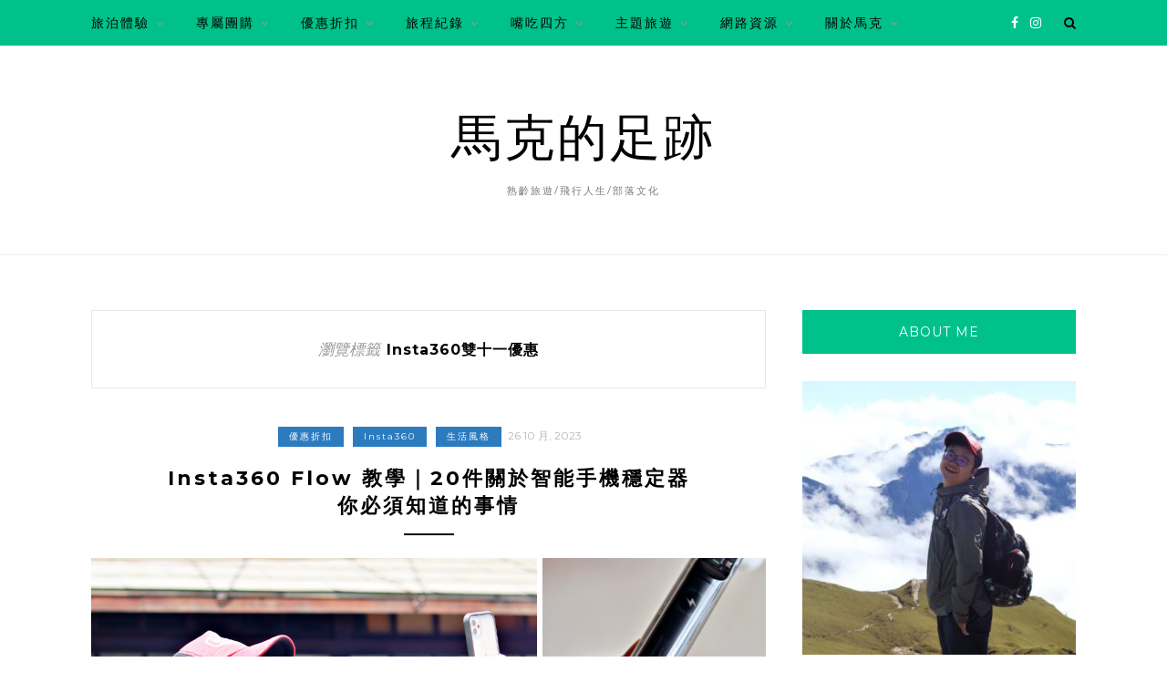

--- FILE ---
content_type: text/html; charset=utf-8
request_url: https://www.google.com/recaptcha/api2/aframe
body_size: 269
content:
<!DOCTYPE HTML><html><head><meta http-equiv="content-type" content="text/html; charset=UTF-8"></head><body><script nonce="zPMn9MM9HY4GV8KfSEnTww">/** Anti-fraud and anti-abuse applications only. See google.com/recaptcha */ try{var clients={'sodar':'https://pagead2.googlesyndication.com/pagead/sodar?'};window.addEventListener("message",function(a){try{if(a.source===window.parent){var b=JSON.parse(a.data);var c=clients[b['id']];if(c){var d=document.createElement('img');d.src=c+b['params']+'&rc='+(localStorage.getItem("rc::a")?sessionStorage.getItem("rc::b"):"");window.document.body.appendChild(d);sessionStorage.setItem("rc::e",parseInt(sessionStorage.getItem("rc::e")||0)+1);localStorage.setItem("rc::h",'1766161076032');}}}catch(b){}});window.parent.postMessage("_grecaptcha_ready", "*");}catch(b){}</script></body></html>

--- FILE ---
content_type: text/css
request_url: https://marksfootprint.tw/wp-content/themes/zblack-child/assets/achang-theme-child.css?ver=1.4.1.2
body_size: 4
content:
@charset "UTF-8";

body,h1,h2,h3,h4,h5,h6, #nav-wrapper .menu li a, .feat-more, .cat, .post-share .post-share-comments,.about-title,
 #footer-social a,.post-header h2 a, .post-header h1,.feat-overlay h2,
 .more-link,input[type=submit] ,.post-share-box.share-author a,.post-share-box.share-author a,input, textarea,
 .post-comments span.reply a, .widget .tagcloud a,.pagination a , .post-tags a, .slicknav_nav a,.post-share-box.share-comments a span,
  {
     font-family: "Microsoft JhengHei", "微軟正黑體", "Heiti TC", '黑體', "Times New Roman", Times, serif;
}

.entry-featured-media a img { object-fit: cover; }
.widget_top-posts .widgets-list-layout li a { display: block; }
.widget_top-posts .widgets-list-layout li a img { width: 30%; border: 0; max-width: 100%; padding: 6px 0; }
.widget_top-posts .widgets-list-layout-links { width: 65%; height: 72px; overflow: hidden; }


.zblack-logo-top,h1.zblack-logo-top,#nav-wrapper .menu li a,#nav-wrapper ul.menu ul a,h2.zblack-logo-top,.post-tags a,.author-content h5 a,
.grid-item .post-header h2 a,.post-header h2 a, .post-header h1,.post-header .cat a,.feat-overlay h2,.feat-overlay .cat a,
.post-share-box.share-author a,.archive-box h1,.widget-title
 {
    text-transform: none;
}
p,.post-header,.post-related a{
    word-break: break-all;
}

table, iframe {
    max-width: 100%;
}
table{
    display: table;
    word-break: break-all;
}

div#main {
    overflow: hidden;
}
th,td {
    word-break: break-all;
}

.widget p,.widget-title,#nav-wrapper .menu li a,#nav-wrapper ul.menu ul a,.slicknav_nav a {
    font-size: 14px;
}

.side-item-text {
    line-height: 22px;
}
 
h2.zblack-logo-top {
    font-size: 55px;
    letter-spacing: 3px;
}
h2.zblack-logo-top a {
    color: #000;
}

.post-header h2 a, .post-header h1,.grid-item .post-header h2 a {
    font-weight: 900;
}

.sp-grid li {
    float: left;
}

.pagination {
    clear: left;
}

.post-header .cat a {
    line-height: 18px;
}

@media screen and (max-width: 480px){
    .container { width: 90%; max-width: 100%; }
}

--- FILE ---
content_type: text/css
request_url: https://marksfootprint.tw/wp-content/themes/zblack-child/assets/achangShare.css?ver=1.4.1.2
body_size: -565
content:
button.AchangShareButton {
    border: 1px dashed #909090;
    padding: 5px 15px;
}
button.AchangShareButton i.fa.fa.fa-share-square-o{
    margin-left: 2px;
}

--- FILE ---
content_type: application/javascript
request_url: https://marksfootprint.tw/wp-content/plugins/wp-table-builder/inc/frontend/js/wp-table-builder-frontend.js?ver=2.0.7
body_size: 15149
content:
function _typeof(e){return(_typeof="function"==typeof Symbol&&"symbol"==typeof Symbol.iterator?function(e){return typeof e}:function(e){return e&&"function"==typeof Symbol&&e.constructor===Symbol&&e!==Symbol.prototype?"symbol":typeof e})(e)}function _wrapRegExp(){_wrapRegExp=function(e,t){return new o(e,void 0,t)};var n=RegExp.prototype,l=new WeakMap;function o(e,t,r){t=RegExp(e,t);return l.set(t,r||l.get(e)),_setPrototypeOf(t,o.prototype)}function a(n,e){var a=l.get(e);return Object.keys(a).reduce(function(e,t){var r=a[t];if("number"==typeof r)e[t]=n[r];else{for(var o=0;void 0===n[r[o]]&&o+1<r.length;)o++;e[t]=n[r[o]]}return e},Object.create(null))}return _inherits(o,RegExp),o.prototype.exec=function(e){var t,e=n.exec.call(this,e);return e&&(e.groups=a(e,this),t=e.indices)&&(t.groups=a(t,this)),e},o.prototype[Symbol.replace]=function(e,t){var r,o;return"string"==typeof t?(r=l.get(this),n[Symbol.replace].call(this,e,t.replace(/\$<([^>]+)>/g,function(e,t){t=r[t];return"$"+(Array.isArray(t)?t.join("$"):t)}))):"function"==typeof t?(o=this,n[Symbol.replace].call(this,e,function(){var e=arguments;return"object"!=_typeof(e[e.length-1])&&(e=[].slice.call(e)).push(a(e,o)),t.apply(this,e)})):n[Symbol.replace].call(this,e,t)},_wrapRegExp.apply(this,arguments)}function _inherits(e,t){if("function"!=typeof t&&null!==t)throw new TypeError("Super expression must either be null or a function");e.prototype=Object.create(t&&t.prototype,{constructor:{value:e,writable:!0,configurable:!0}}),Object.defineProperty(e,"prototype",{writable:!1}),t&&_setPrototypeOf(e,t)}function _setPrototypeOf(e,t){return(_setPrototypeOf=Object.setPrototypeOf?Object.setPrototypeOf.bind():function(e,t){return e.__proto__=t,e})(e,t)}function _slicedToArray(e,t){return _arrayWithHoles(e)||_iterableToArrayLimit(e,t)||_unsupportedIterableToArray(e,t)||_nonIterableRest()}function _nonIterableRest(){throw new TypeError("Invalid attempt to destructure non-iterable instance.\nIn order to be iterable, non-array objects must have a [Symbol.iterator]() method.")}function _unsupportedIterableToArray(e,t){var r;if(e)return"string"==typeof e?_arrayLikeToArray(e,t):"Map"===(r="Object"===(r={}.toString.call(e).slice(8,-1))&&e.constructor?e.constructor.name:r)||"Set"===r?Array.from(e):"Arguments"===r||/^(?:Ui|I)nt(?:8|16|32)(?:Clamped)?Array$/.test(r)?_arrayLikeToArray(e,t):void 0}function _arrayLikeToArray(e,t){(null==t||t>e.length)&&(t=e.length);for(var r=0,o=Array(t);r<t;r++)o[r]=e[r];return o}function _iterableToArrayLimit(e,t){var r=null==e?null:"undefined"!=typeof Symbol&&e[Symbol.iterator]||e["@@iterator"];if(null!=r){var o,n,a,l,i=[],s=!0,c=!1;try{if(a=(r=r.call(e)).next,0===t){if(Object(r)!==r)return;s=!1}else for(;!(s=(o=a.call(r)).done)&&(i.push(o.value),i.length!==t);s=!0);}catch(e){c=!0,n=e}finally{try{if(!s&&null!=r.return&&(l=r.return(),Object(l)!==l))return}finally{if(c)throw n}}return i}}function _arrayWithHoles(e){if(Array.isArray(e))return e}function _defineProperty(e,t,r){return(t=_toPropertyKey(t))in e?Object.defineProperty(e,t,{value:r,enumerable:!0,configurable:!0,writable:!0}):e[t]=r,e}function _toPropertyKey(e){e=_toPrimitive(e,"string");return"symbol"==_typeof(e)?e:e+""}function _toPrimitive(e,t){if("object"!=_typeof(e)||!e)return e;var r=e[Symbol.toPrimitive];if(void 0===r)return("string"===t?String:Number)(e);r=r.call(e,t||"default");if("object"!=_typeof(r))return r;throw new TypeError("@@toPrimitive must return a primitive value.")}function _typeof(e){return(_typeof="function"==typeof Symbol&&"symbol"==typeof Symbol.iterator?function(e){return typeof e}:function(e){return e&&"function"==typeof Symbol&&e.constructor===Symbol&&e!==Symbol.prototype?"symbol":typeof e})(e)}function _typeof(e){return(_typeof="function"==typeof Symbol&&"symbol"==typeof Symbol.iterator?function(e){return typeof e}:function(e){return e&&"function"==typeof Symbol&&e.constructor===Symbol&&e!==Symbol.prototype?"symbol":typeof e})(e)}function _toConsumableArray(e){return _arrayWithoutHoles(e)||_iterableToArray(e)||_unsupportedIterableToArray(e)||_nonIterableSpread()}function _nonIterableSpread(){throw new TypeError("Invalid attempt to spread non-iterable instance.\nIn order to be iterable, non-array objects must have a [Symbol.iterator]() method.")}function _unsupportedIterableToArray(e,t){var r;if(e)return"string"==typeof e?_arrayLikeToArray(e,t):"Map"===(r="Object"===(r={}.toString.call(e).slice(8,-1))&&e.constructor?e.constructor.name:r)||"Set"===r?Array.from(e):"Arguments"===r||/^(?:Ui|I)nt(?:8|16|32)(?:Clamped)?Array$/.test(r)?_arrayLikeToArray(e,t):void 0}function _iterableToArray(e){if("undefined"!=typeof Symbol&&null!=e[Symbol.iterator]||null!=e["@@iterator"])return Array.from(e)}function _arrayWithoutHoles(e){if(Array.isArray(e))return _arrayLikeToArray(e)}function _arrayLikeToArray(e,t){(null==t||t>e.length)&&(t=e.length);for(var r=0,o=Array(t);r<t;r++)o[r]=e[r];return o}document.addEventListener("DOMContentLoaded",function(){var e;e=function(){function r(e){var t=this,r=(this.parentContainer=null,this.matrixContainer=null,this.mainTable=null,this.id=null,function(e){var e=e.getAttribute("id");return e?(e=(null==(e=e.match(_wrapRegExp(/^wptb\x2Dtable\x2Did\x2D(\d+)$/,{id:1})))?void 0:e.groups).id,parseInt(e,10)):null});if(!e.classList.contains("wptb-table-container"))throw new Error("invalid table top level container");e=(t.parentContainer=e).querySelector(".wptb-table-container-matrix");if(!e)throw new Error("invalid matrix container");if(t.matrixContainer=e,!(e=t.matrixContainer.querySelector("table.wptb-preview-table")))throw new Error("invalid table element");t.mainTable=e,t.mainTable&&(t.id=r(t.matrixContainer))}var e=new function(){var t=[];this.getTableObjects=function(){return t},this.init=function(){Array.from(document.querySelectorAll(".wptb-table-container")).map(function(e){t.push(new r(e))})}};return e.init(),e},(self||global)["WptbFrontendBase"]=e()}),function(e,t,r){"undefined"!=typeof module&&"object"===("undefined"==typeof exports?"undefined":_typeof(exports))?module.exports=r():t[e]=r()}("WPTB_ExtraStyles",self||global,function(){return new function(){function o(e){var t,r,o,n,a=e.dataset.wptbExtraStyles;a&&(a=atob(a),t=e.getAttribute("class").match(/wptb-element-main-table_setting-(?:startedid-)?(\d+)/),n="wptb-extra-styles-"+(t=_slicedToArray(t,2)[1]),(o=null==(r=l.baseDocument.querySelector("head"))?void 0:r.querySelector("#".concat(n)))||((o=document.createElement("style")).type="text/css",o.id=n,e.dataset.disableThemeStyles&&l.currentMode===l.modes.frontEnd||l.currentMode===l.modes.block?(e.insertAdjacentElement("beforebegin",o),l.currentMode===l.modes.frontEnd&&l.generalStyles&&s(l.generalStyles,e)):r.appendChild(o)),n=".wptb-element-main-table_setting-".concat(t),e=i(n,a),o.innerHTML="",o.appendChild(document.createTextNode(e)))}var l=this,n=(this.modes={builder:"builder",frontEnd:"frontEnd",block:"block"},this.baseDocument=document,this.currentMode=this.modes.builder,this.generalStyles="",_defineProperty(_defineProperty(_defineProperty({},this.modes.builder,".wptb-table-setup .wptb-preview-table"),this.modes.block,".wptb-block-table-setup .wptb-preview-table"),this.modes.frontEnd,".wptb-table-container .wptb-preview-table")),t=function(e){return e.replaceAll(/(\r?\n)|(\/\*.+?\*\/)|(\s*!important)/g,"").replaceAll(";"," !important;")},i=function(r,e){var e=t(e).split("}"),o=[];return e.map(function(e){var t=new RegExp(/(.+?)\{/g).exec(e);t&&(r===t[1].trim()?o.push(e):o.push(e.replace(t[1],"".concat(r," ").concat(t[1]))))}),"".concat(o.join("}"),"}")},s=function(e){var t=1<arguments.length&&void 0!==arguments[1]?arguments[1]:null,r=document.createElement("style"),t=(r.type="text/css",r.id="wptb-general-styles",t?t.insertAdjacentElement("beforebegin",r):(l.currentMode===l.modes.block?l.baseDocument:l.baseDocument.querySelector("head")).appendChild(r),i(e.parentPrefix,e.styles));r.appendChild(document.createTextNode(t))};this.applyStyles=function(){var e=0<arguments.length&&void 0!==arguments[0]?arguments[0]:l.modes.frontEnd,t=1<arguments.length&&void 0!==arguments[1]?arguments[1]:null,r=2<arguments.length&&void 0!==arguments[2]?arguments[2]:document,r=(l.baseDocument=r,l.currentMode=e,l.generalStyles=t,Array.from(l.baseDocument.querySelectorAll(n[e])));r&&r.map(o),e!==l.modes.frontEnd&&e!==l.modes.block||!t||s(t)}}}),function(e,t,r){"undefined"!=typeof module&&"object"===("undefined"==typeof exports?"undefined":_typeof(exports))?module.exports=r():t[e]=r()}("WPTB_Logger",self||global,function(){var t={normal:"#48BB78"};return{prepareMessage:function(e){return"%c WP Table Builder %c {message} ".replace("{message}",e)},prepareMessageStyle:function(){var e=0<arguments.length&&void 0!==arguments[0]?arguments[0]:"normal",e=t[e]?e:"normal";return"background-color: {bgColor} ; padding: 3px; color: #FFF; border-radius: 0 5px 5px 0;".replace("{bgColor}",t[e])},log:function(e){console.log(this.prepareMessage(e),"border-radius:5px 0 0 5px; background-color: #3299D1; padding: 3px; color: #FFF; font-weight: bold;",this.prepareMessageStyle("normal"))}}});var WPTB_CutGlueTable={cutTableHorizontally:function(e,t){if(t&&t.rows[e])for(var r=0;r<e;r++)for(var o=t.rows[r].children,n=0;n<o.length;n++)if(1<o[n].rowSpan&&o[n].rowSpan>e-r){for(var a=o[n].rowSpan-e+r,l=(o[n].rowSpan=e-r,o[n].dataset.sameCellBeforeDivision||(o[n].dataset.sameCellBeforeDivision="r"+r+"c"+n),void 0),l=t.hasOwnProperty("wptbCell")?(l=new t.wptbCell(t.mark)).getDOMElement():document.createElement("td"),i=o[n].getAttribute("style"),i=(l.setAttribute("style",i),l.colSpan=o[n].colSpan,l.rowSpan=a,l.dataset.sameCellBeforeDivision=o[n].dataset.sameCellBeforeDivision,o[n].dataset.xIndex),s=parseInt(i)+parseInt(o[n].colSpan),c=void 0;!c&&s<t.maxCols;)c=t.rows[e].querySelector('[data-x-index="'+s+'"]'),s++;t.rows[e].insertBefore(l,c),WPTB_RecalculateIndexes(t)}},glueTableHorizontally:function(e){if(e){for(var t=_toConsumableArray(e.getElementsByTagName("td")),r=0;r<t.length;r++)if(t[r].hasAttribute("data-same-cell-before-division"))for(var o=t[r].dataset.sameCellBeforeDivision,n=e.querySelectorAll('[data-same-cell-before-division="'+o+'"]'),a=0;a<n.length;a++)if(n[a]&&n[a+1]&&n[a].parentNode&&n[a+1].parentNode&&!n[a].parentNode.classList.contains("wptb-row-moving")&&!n[a+1].parentNode.classList.contains("wptb-row-moving")&&n[a+1].dataset.yIndex==parseInt(n[a].dataset.yIndex)+parseInt(n[a].rowSpan)){n[a].rowSpan+=n[a+1].rowSpan;for(var l=_toConsumableArray(n[a+1].children),i=0;i<l.length;i++)n[a].appendChild(l[i]);n[a+1].parentNode.removeChild(n[a+1])}WPTB_RecalculateIndexes(e)}},cutTableVertically:function(e,t){for(var r=0;r<t.rows.length;r++){if(e<t.maxCols&&0!=e&&!t.rows[r].querySelector('[data-x-index="'+e+'"]'))for(var o,n,a=t.rows[r].children,l=void 0,i=a.length,s=void 0,c=0;c<i;c++)if(1<a[c].colSpan&&parseInt(a[c].dataset.xIndex)<e&&parseInt(a[c].dataset.xIndex)+parseInt(a[c].colSpan)>e){l=t.hasOwnProperty("wptbCell")?(l=new t.wptbCell(t.mark)).getDOMElement():document.createElement("td"),o=a[c].rowSpan,n=a[c].colSpan,a[c].colSpan=e-a[c].dataset.xIndex,n=n-a[c].colSpan,a[c].dataset.sameCellBeforeDivision||(a[c].dataset.sameCellBeforeDivision="r"+r+"c"+c);var d=a[c].getAttribute("style"),d=(l.setAttribute("style",d),t.querySelector('[data-x-index="'+e+'"]')),d=(d&&(l.style.width=d.style.width),t.querySelector('[data-y-index="'+r+'"]'));d&&(l.style.height=d.style.height),s=a[c+1]||null,t.rows[r].insertBefore(l,s),l.colSpan=n,l.rowSpan=o,l.dataset.sameCellBeforeDivision=a[c].dataset.sameCellBeforeDivision,r+=o-1;break}WPTB_RecalculateIndexes(t)}},glueTableVertically:function(e){if(e){for(var t=_toConsumableArray(e.getElementsByTagName("td")),r=0;r<t.length;r++)if(t[r].hasAttribute("data-same-cell-before-division"))for(var o=t[r].dataset.sameCellBeforeDivision,n=_toConsumableArray(e.querySelectorAll('[data-same-cell-before-division="'+o+'"]')),a=null,l=0;l<n.length;l++)if(n[l]&&n[l+1]&&!n[l].classList.contains("wptb-column-moving")&&!n[l+1].classList.contains("wptb-column-moving")&&n[l+1].dataset.xIndex==parseInt(n[l].dataset.xIndex)+parseInt(n[l].colSpan)){n[a=null==a?l:a].colSpan+=n[l+1].colSpan;for(var i=_toConsumableArray(n[l+1].children),s=0;s<i.length;s++)n[a].appendChild(i[s]);n[l+1].parentNode.removeChild(n[l+1])}WPTB_RecalculateIndexes(e)}}},WPTB_GetDirectionAfterReconstruction=function(o,n,a,r,l){var i=0,s=o.maxCols,e={},c=[];return l&&l.getDirective(o)?e.switch=function(e){var t=l.getDirective(o),r="desktop";return e&&e.detail&&(r=e.detail.sizeRangeId),c=[n,1],"desktop"!==r?t.hasOwnProperty("modeOptions")&&(e=t.responsiveMode,(t=t.modeOptions[e]).hasOwnProperty("topRowAsHeader")&&t.topRowAsHeader.hasOwnProperty(r)&&t.topRowAsHeader[r]?t.hasOwnProperty("cellStackDirection")&&t.cellStackDirection.hasOwnProperty(r)&&("row"===t.cellStackDirection[r]?(c=[a,2],i=s-1):"column"===t.cellStackDirection[r]&&t.hasOwnProperty("cellsPerRow")&&(i=t.cellsPerRow[r])):i=0):i=0,{type:c,itemsPerHeader:i}}:e.switch=function(e){var t;return c=[n,1],o.classList.contains("wptb-mobile-view-active")?(o.classList.contains("wptb-table-preview-head")&&(c=[a,2])===r&&(i=s-1),t=o.parentNode.parentNode.querySelector(".wptb-preview-table-mobile"),{type:c,itemsPerHeader:i,newTable:t}):{type:c,itemsPerHeader:i}},e};function _toConsumableArray(e){return _arrayWithoutHoles(e)||_iterableToArray(e)||_unsupportedIterableToArray(e)||_nonIterableSpread()}function _nonIterableSpread(){throw new TypeError("Invalid attempt to spread non-iterable instance.\nIn order to be iterable, non-array objects must have a [Symbol.iterator]() method.")}function _unsupportedIterableToArray(e,t){var r;if(e)return"string"==typeof e?_arrayLikeToArray(e,t):"Map"===(r="Object"===(r={}.toString.call(e).slice(8,-1))&&e.constructor?e.constructor.name:r)||"Set"===r?Array.from(e):"Arguments"===r||/^(?:Ui|I)nt(?:8|16|32)(?:Clamped)?Array$/.test(r)?_arrayLikeToArray(e,t):void 0}function _iterableToArray(e){if("undefined"!=typeof Symbol&&null!=e[Symbol.iterator]||null!=e["@@iterator"])return Array.from(e)}function _arrayWithoutHoles(e){if(Array.isArray(e))return _arrayLikeToArray(e)}function _arrayLikeToArray(e,t){(null==t||t>e.length)&&(t=e.length);for(var r=0,o=Array(t);r<t;r++)o[r]=e[r];return o}function _typeof(e){return(_typeof="function"==typeof Symbol&&"symbol"==typeof Symbol.iterator?function(e){return typeof e}:function(e){return e&&"function"==typeof Symbol&&e.constructor===Symbol&&e!==Symbol.prototype?"symbol":typeof e})(e)}!function(e,t,r){"object"===("undefined"==typeof exports?"undefined":_typeof(exports))&&"undefined"!=typeof module?module.exports=r():t[e]=r()}("WPTB_SortableTable",self||global,function(){return function(){var U=this.table=(0<arguments.length&&void 0!==arguments[0]?arguments[0]:{}).table,a=(WPTB_RecalculateIndexes(U),this);function t(e,t,r){var o,n,a;"TD"===e.target.tagName&&(o=null==e.offsetX?e.layerX:e.offsetX,n=null==e.offsetY?e.layerY:e.offsetY,a=!1,a="vertical"===t&&e.target.clientWidth-o<=35||"horizontal"===t&&o<=35||a)&&(e.target.clientHeight-35)/2<n&&(e.target.clientHeight+35)/2>n?r.classList.add("sortable-hover"):r.classList.remove("sortable-hover")}function c(e){t(e,"vertical",this)}function d(e){t(e,"horizontal",this)}function u(){this.classList.remove("sortable-hover")}function r(e,t){if(e.target&&"TD"===e.target.tagName&&!U.parentNode.classList.contains("wptb-preview-table-manage-cells")){var r=e.currentTarget,o=!1;if("vertical"===t&&e.target.dataset.hasOwnProperty("sortedVertical")){var n=[],a=[];if(this.itemsPerHeader&&this.itemsPerHeader<r.rows.length){WPTB_RecalculateIndexes(r);for(var l=_toConsumableArray(r.rows),i=r.querySelector("tbody")?r.querySelector("tbody"):r,s=0;s<l.length;s++)s<e.target.dataset.yIndex?(n.push(l[s]),i.removeChild(l[s])):s>parseInt(e.target.dataset.yIndex,10)+this.itemsPerHeader&&(a.push(l[s]),i.removeChild(l[s]));WPTB_RecalculateIndexes(r)}var c,d,u=r.querySelectorAll('[data-x-index="'.concat(e.target.dataset.xIndex,'"]'));(u=_toConsumableArray(u)).map(function(e){c=(c=parseInt(e.rowSpan,10))||1,d=e.dataset.yIndex,WPTB_CutGlueTable.cutTableHorizontally(d,r),d+=c,WPTB_CutGlueTable.cutTableHorizontally(d,r)});for(var M,p=[],W=0,z=[],b=0;b<u.length;b++){var f=Q(e,r,u,b,W,"vertical");if(f&&f.hasOwnProperty("i"))u=f.tds,b=f.i;else{for(var y=(u=f?f.tds:u)[b],m=(m=parseInt(y.rowSpan,10))||1,W=parseInt(y.dataset.yIndex,10)+m,f=Z(y),h=[],g=0;g<m;g++)h.push(r.rows[parseInt(y.dataset.yIndex,10)+g]),z.push(parseInt(y.dataset.yIndex,10)+g);0<y.dataset.yIndex?p.push({rowsTd:h,value:f}):M=h}}var D=X(e,"sortedVertical");if(!D)return;if(p.length&&p.sort(function(e,t){return J(D,e,t)}),p.unshift({rowsTd:M}),p.length<r.rows.length)for(var N,w=0;w<r.rows.length;w++)-1<z.indexOf(w)||((N=[]).push(r.rows[w]),p.push({rowsTd:N}));var v,H,q,S=r.querySelector("tbody");S.innerHTML="",p.map(function(e){e.rowsTd.map(function(e){S.appendChild(e)})}),n.length&&(v=r.querySelector("tbody")?r.querySelector("tbody"):r)&&(H=v.querySelector("tr"),n.map(function(e){v.insertBefore(e,H)})),a.length&&(q=r.querySelector("tbody")?r.querySelector("tbody"):r,S)&&a.map(function(e){q.appendChild(e)}),WPTB_RecalculateIndexes(r),WPTB_CutGlueTable.glueTableHorizontally(r),o=!0}else if("horizontal"===t&&"0"===e.target.dataset.xIndex){var C,T,A=r.querySelectorAll('[data-y-index="'.concat(e.target.dataset.yIndex,'"]'));(A=_toConsumableArray(A)).map(function(e){C=(C=parseInt(e.colSpan,10))||1,T=e.dataset.xIndex,WPTB_CutGlueTable.cutTableVertically(T,r),T+=C,WPTB_CutGlueTable.cutTableVertically(T,r)});for(var F,x=[],V=0,_=0;_<A.length;_++){var E=Q(e,r,A,_,V,"horizontal");if(E&&E.hasOwnProperty("i"))A=E.tds,_=E.i;else{for(var k=(A=E?E.tds:A)[_],R=(R=parseInt(k.colSpan,10))||1,V=parseInt(k.dataset.xIndex,10)+R,E=Z(k),P=[],O=0;O<R;O++){var K=_toConsumableArray(r.querySelectorAll('[data-x-index="'.concat(parseInt(k.dataset.xIndex,10)+O,'"]')));P.push(K)}0<k.dataset.xIndex?x.push({columnsTd:P,value:E}):F=P}}var $=X(e,"sortedHorizontal");if(!$)return;if(x.length&&x.sort(function(e,t){return J($,e,t)}),x.unshift({columnsTd:F}),x.length<r.maxCols)for(var G=r.maxCols-x.length,I=0;I<G;I++){var Y=_toConsumableArray(r.querySelectorAll('[data-x-index="'.concat(parseInt(r.maxCols,10)-parseInt(G,10)+I,'"]')));x.push({columnsTd:[Y]})}for(var j=0;j<r.rows.length;j++)r.rows[j].innerHTML="";x.map(function(e){e.columnsTd.map(function(e){e.map(function(e){r.rows[e.dataset.yIndex].appendChild(e)})})}),WPTB_RecalculateIndexes(r),WPTB_CutGlueTable.glueTableVertically(r),o=!0}if(o){for(var L=_toConsumableArray(r.getElementsByTagName("td")),B=0;B<L.length;B++)L[B].hasAttribute("data-same-cell-before-division")&&L[B].removeAttribute("data-same-cell-before-division");r.hasOwnProperty("tableSM")&&(new(r.tableSM())).tableStateSet(),this.reassignElementsStyles("td"),this.reassignElementsStyles("tr")}}}function X(e,t){return!(!e.currentTarget||!e.currentTarget.classList.contains("wptb-preview-table")&&!e.currentTarget.classList.contains("wptb-preview-table-mobile"))&&(e.target.dataset[t]&&"ask"!==e.target.dataset[t]?e.target.dataset[t]="ask":e.target.dataset[t]="desk",e.target.dataset[t])}function J(e,t,r){var o=0<arguments.length&&void 0!==e?e:"ask",n=(1<arguments.length?t:void 0).value,a=(2<arguments.length?r:void 0).value;return parseInt(n)&&parseInt(a)&&(n=parseInt(n),a=parseInt(a)),"ask"===o?n<a?-1:n===a?0:1:n<a?1:n===a?0:-1}function Z(e){for(var t=e.querySelectorAll(".wptb-text-container"),t=_toConsumableArray(t),r="",o=0;o<t.length;o++)r+=t[o].innerText,o!==t.length-1&&(r+=" ");return r}function Q(e,t,r,o,n,a){var l,i,s,c,d,u,p,b=r[o],f=!1;if("vertical"===a?(i="colSpan",s="data-y-index",c="yIndex",d="xIndex",u="rowSpan",p=t.rows.length):"horizontal"===a&&(i="rowSpan",s="data-x-index",c="xIndex",d="yIndex",u="colSpan",p=t.maxCols),0<b.dataset[c]-n)for(var y=t.querySelectorAll("[".concat(s,'="').concat(n,'"]')),m=0;m<y.length;m++)if(l=(l=y[m][i])||1,y[m].dataset[d]<e.target.dataset[d]&&parseInt(y[m].dataset[d],10)+parseInt(l,10)>e.target.dataset[d]){r.splice(o,0,y[m]),f=!0,o--;break}if(f)return{tds:r,i:o};a=(a=parseInt(b[u],10))||1;if(o==r.length-1&&parseInt(b.dataset[c],10)+a<p){y=t.querySelectorAll("[".concat(s,'="').concat(parseInt(b.dataset[c],10)+a,'"]'));for(var h=0;h<y.length;h++)if(l=(l=y[h][i])||1,y[h].dataset[d]<e.target.dataset[d]&&parseInt(y[h].dataset[d],10)+parseInt(l,10)>e.target.dataset[d]){r.push(y[h]),f=!0;break}}return!!f&&{tds:r}}return this.itemsPerHeader=0,this.tableMaxCols=U.maxCols,this.cellsStylesScheme={},this.rowsStylesScheme={},this.sortModeSwitcher=function(e,t){t&&(this.sortModeSwitcher("horizontal",!1),this.sortModeSwitcher("vertical",!1)),"vertical"===e?(this.table.removeEventListener("click",this.sortableTableVerticalStart,!1),t?(this.sortingCellMouseMoveSwitcher("vertical",!0),this.table.addEventListener("click",this.sortableTableVerticalStart,!1),this.table.dataset.wptbSortableTableVertical="1",this.createTableElementsStylesScheme("td"),this.createTableElementsStylesScheme("tr")):(this.sortingCellMouseMoveSwitcher("vertical",!1),delete this.table.dataset.wptbSortableTableVertical)):"horizontal"===e&&(this.table.removeEventListener("click",this.sortableTableHorizontalStart,!1),t?(this.sortingCellMouseMoveSwitcher("horizontal",!0),this.table.addEventListener("click",this.sortableTableHorizontalStart,!1),this.table.dataset.wptbSortableTableHorizontal="1",this.createTableElementsStylesScheme("td"),this.createTableElementsStylesScheme("tr")):(this.sortingCellMouseMoveSwitcher("horizontal",!1),delete this.table.dataset.wptbSortableTableHorizontal))},this.tableObjectChange=function(){var e=!(0<arguments.length&&void 0!==arguments[0])||arguments[0];return this.table.classList.contains("wptb-mobile-view-active")&&e?this.table=U.parentNode.parentNode.querySelector(".wptb-preview-table-mobile"):this.table.classList.contains("wptb-preview-table-mobile")&&!e&&(this.table=U.parentNode.querySelector(".wptb-preview-table")),this.table},this.createTableElementsStylesScheme=function(e){this.tableObjectChange();var t=this.table.querySelectorAll(e);if(t.length)for(var r=0;r<t.length;r++){var o=t[r],n=window.getComputedStyle(o,null).getPropertyValue("background-color"),a="";"td"===e?(a=o.dataset.xIndex+"-"+o.dataset.yIndex,this.cellsStylesScheme[a]={backgroundColor:n}):"tr"===e&&(a=String(r),this.rowsStylesScheme[a]={backgroundColor:n})}this.tableObjectChange(!1)},this.reassignElementsStyles=function(e){this.tableObjectChange();var t,r=this.table.querySelectorAll(e);if("td"===e?t=this.cellsStylesScheme:"tr"===e&&(t=this.rowsStylesScheme),r.length)for(var o=0;o<r.length;o++){var n=r[o],a="";if("td"===e?a=n.dataset.xIndex+"-"+n.dataset.yIndex:"tr"===e&&(a=o),t.hasOwnProperty(a)){var l,i=t[a];for(l in i)n.style[l]=i[l]}}this.tableObjectChange(!1)},this.sortableTableInitialization=function(e){var t,r,o,n;this.table.dataset.wptbSortableTableVertical&&"1"===this.table.dataset.wptbSortableTableVertical?(t="vertical",r="horizontal"):this.table.dataset.wptbSortableTableHorizontal&&"1"===this.table.dataset.wptbSortableTableHorizontal&&(t="horizontal",r="vertical"),t&&"string"==typeof t&&r&&"string"==typeof r&&(o=WPTB_GetDirectionAfterReconstruction(this.table,t,r,"vertical",e),"object"===_typeof(o))&&o.hasOwnProperty("switch")&&((n=function(e){var t,e=o.switch(e);"object"===_typeof(e)&&(this.itemsPerHeader=e.itemsPerHeader,e.hasOwnProperty("newTable")?(t=this.table,this.table=e.newTable,this.sortModeSwitcher(e.type[0],!0),this.table=t):this.sortModeSwitcher(e.type[0],!0))}).call(a),this.table.addEventListener("table:rebuilt",function(e){n.call(a,e)},!1))},this.sortingCellMouseMoveSwitcher=function(e,t){var r=this;function o(e,t,r){e.removeEventListener("mousemove",t,!1),e.removeEventListener("mouseleave",u,!1),r&&(e.addEventListener("mousemove",t,!1),e.addEventListener("mouseleave",u,!1))}function n(e,t,r){r?e.dataset[t]&&"desk-disabled"===e.dataset[t]?e.dataset[t]="desk":e.dataset[t]="ask":"ask"===e.dataset[t]?e.dataset[t]="ask-disabled":"desk"===e.dataset[t]&&(e.dataset[t]="desk-disabled")}var a=this.table.querySelectorAll("td");if(a.length&&(a=_toConsumableArray(a)).map(function(e){o(e,c,!1),n(e,"sortedVertical",!1),o(e,d,!1),n(e,"sortedHorizontal",!1)}),t)if("vertical"===e)for(var l=this.table.rows.length,i=0;0<l;){var s=this.table.querySelectorAll('[data-y-index="'.concat(i,'"]'));(s=_toConsumableArray(s)).map(function(e){o(e,c,t),n(e,"sortedVertical",t)}),this.itemsPerHeader?(l-=this.itemsPerHeader+1,i+=this.itemsPerHeader+1):l=0}else"horizontal"===e&&(a=this.table.querySelectorAll('[data-x-index="0"]'),(a=_toConsumableArray(a)).map(function(e){2<r.table.querySelectorAll('[data-y-index="'.concat(e.dataset.yIndex,'"]')).length&&(o(e,d,t),n(e,"sortedHorizontal",t))}))},this.sortableTableVerticalStart=function(e){r.call(a,e,"vertical")},this.sortableTableHorizontalStart=function(e){r.call(a,e,"horizontal")},this}});var WPTB_RecalculateIndexes=function(e){for(var t,r=e.getElementsByTagName("tr"),o=0,n=0,a=[],l=0;l<r.length;l++){t=r[l].getElementsByTagName("td"),null==a[l]&&(a[l]=[]);for(var i=0,s=0;s<t.length;s++){if(null!=a[l][s])for(var c=0;c<100;c++){if(null==a[l][i]){a[l][i]=t[s],t[s].dataset.xIndex=i;break}i++}else a[l][s]=t[s],t[s].dataset.xIndex=i;if(t[s].dataset.yIndex=l,1<t[s].colSpan)for(var d=1;d<t[s].colSpan;d++)a[l][++i]="tdDummy";if(1<t[s].rowSpan)for(var u=1;u<t[s].rowSpan;u++){null==a[l+u]&&(a[l+u]=[]);for(var p=0;p<t[s].colSpan;p++)a[l+u][i-t[s].colSpan+1+p]="tdDummy"}i++}t.length>o&&(o=t.length),0==l&&(n=i)}e.columns=o,e.maxCols=n};function _slicedToArray(e,t){return _arrayWithHoles(e)||_iterableToArrayLimit(e,t)||_unsupportedIterableToArray(e,t)||_nonIterableRest()}function _nonIterableRest(){throw new TypeError("Invalid attempt to destructure non-iterable instance.\nIn order to be iterable, non-array objects must have a [Symbol.iterator]() method.")}function _unsupportedIterableToArray(e,t){var r;if(e)return"string"==typeof e?_arrayLikeToArray(e,t):"Map"===(r="Object"===(r={}.toString.call(e).slice(8,-1))&&e.constructor?e.constructor.name:r)||"Set"===r?Array.from(e):"Arguments"===r||/^(?:Ui|I)nt(?:8|16|32)(?:Clamped)?Array$/.test(r)?_arrayLikeToArray(e,t):void 0}function _arrayLikeToArray(e,t){(null==t||t>e.length)&&(t=e.length);for(var r=0,o=Array(t);r<t;r++)o[r]=e[r];return o}function _iterableToArrayLimit(e,t){var r=null==e?null:"undefined"!=typeof Symbol&&e[Symbol.iterator]||e["@@iterator"];if(null!=r){var o,n,a,l,i=[],s=!0,c=!1;try{if(a=(r=r.call(e)).next,0===t){if(Object(r)!==r)return;s=!1}else for(;!(s=(o=a.call(r)).done)&&(i.push(o.value),i.length!==t);s=!0);}catch(e){c=!0,n=e}finally{try{if(!s&&null!=r.return&&(l=r.return(),Object(l)!==l))return}finally{if(c)throw n}}return i}}function _arrayWithHoles(e){if(Array.isArray(e))return e}function ownKeys(t,e){var r,o=Object.keys(t);return Object.getOwnPropertySymbols&&(r=Object.getOwnPropertySymbols(t),e&&(r=r.filter(function(e){return Object.getOwnPropertyDescriptor(t,e).enumerable})),o.push.apply(o,r)),o}function _objectSpread(t){for(var e=1;e<arguments.length;e++){var r=null!=arguments[e]?arguments[e]:{};e%2?ownKeys(Object(r),!0).forEach(function(e){_defineProperty(t,e,r[e])}):Object.getOwnPropertyDescriptors?Object.defineProperties(t,Object.getOwnPropertyDescriptors(r)):ownKeys(Object(r)).forEach(function(e){Object.defineProperty(t,e,Object.getOwnPropertyDescriptor(r,e))})}return t}function _defineProperty(e,t,r){return(t=_toPropertyKey(t))in e?Object.defineProperty(e,t,{value:r,enumerable:!0,configurable:!0,writable:!0}):e[t]=r,e}function _toPropertyKey(e){e=_toPrimitive(e,"string");return"symbol"==_typeof(e)?e:e+""}function _toPrimitive(e,t){if("object"!=_typeof(e)||!e)return e;var r=e[Symbol.toPrimitive];if(void 0===r)return("string"===t?String:Number)(e);r=r.call(e,t||"default");if("object"!=_typeof(r))return r;throw new TypeError("@@toPrimitive must return a primitive value.")}function _typeof(e){return(_typeof="function"==typeof Symbol&&"symbol"==typeof Symbol.iterator?function(e){return typeof e}:function(e){return e&&"function"==typeof Symbol&&e.constructor===Symbol&&e!==Symbol.prototype?"symbol":typeof e})(e)}function _typeof(e){return(_typeof="function"==typeof Symbol&&"symbol"==typeof Symbol.iterator?function(e){return typeof e}:function(e){return e&&"function"==typeof Symbol&&e.constructor===Symbol&&e!==Symbol.prototype?"symbol":typeof e})(e)}function ownKeys(t,e){var r,o=Object.keys(t);return Object.getOwnPropertySymbols&&(r=Object.getOwnPropertySymbols(t),e&&(r=r.filter(function(e){return Object.getOwnPropertyDescriptor(t,e).enumerable})),o.push.apply(o,r)),o}function _objectSpread(t){for(var e=1;e<arguments.length;e++){var r=null!=arguments[e]?arguments[e]:{};e%2?ownKeys(Object(r),!0).forEach(function(e){_defineProperty(t,e,r[e])}):Object.getOwnPropertyDescriptors?Object.defineProperties(t,Object.getOwnPropertyDescriptors(r)):ownKeys(Object(r)).forEach(function(e){Object.defineProperty(t,e,Object.getOwnPropertyDescriptor(r,e))})}return t}function _defineProperty(e,t,r){return(t=_toPropertyKey(t))in e?Object.defineProperty(e,t,{value:r,enumerable:!0,configurable:!0,writable:!0}):e[t]=r,e}function _toPropertyKey(e){e=_toPrimitive(e,"string");return"symbol"==_typeof(e)?e:e+""}function _toPrimitive(e,t){if("object"!=_typeof(e)||!e)return e;var r=e[Symbol.toPrimitive];if(void 0===r)return("string"===t?String:Number)(e);r=r.call(e,t||"default");if("object"!=_typeof(r))return r;throw new TypeError("@@toPrimitive must return a primitive value.")}function _toConsumableArray(e){return _arrayWithoutHoles(e)||_iterableToArray(e)||_unsupportedIterableToArray(e)||_nonIterableSpread()}function _nonIterableSpread(){throw new TypeError("Invalid attempt to spread non-iterable instance.\nIn order to be iterable, non-array objects must have a [Symbol.iterator]() method.")}function _unsupportedIterableToArray(e,t){var r;if(e)return"string"==typeof e?_arrayLikeToArray(e,t):"Map"===(r="Object"===(r={}.toString.call(e).slice(8,-1))&&e.constructor?e.constructor.name:r)||"Set"===r?Array.from(e):"Arguments"===r||/^(?:Ui|I)nt(?:8|16|32)(?:Clamped)?Array$/.test(r)?_arrayLikeToArray(e,t):void 0}function _iterableToArray(e){if("undefined"!=typeof Symbol&&null!=e[Symbol.iterator]||null!=e["@@iterator"])return Array.from(e)}function _arrayWithoutHoles(e){if(Array.isArray(e))return _arrayLikeToArray(e)}function _arrayLikeToArray(e,t){(null==t||t>e.length)&&(t=e.length);for(var r=0,o=Array(t);r<t;r++)o[r]=e[r];return o}function ownKeys(t,e){var r,o=Object.keys(t);return Object.getOwnPropertySymbols&&(r=Object.getOwnPropertySymbols(t),e&&(r=r.filter(function(e){return Object.getOwnPropertyDescriptor(t,e).enumerable})),o.push.apply(o,r)),o}function _objectSpread(t){for(var e=1;e<arguments.length;e++){var r=null!=arguments[e]?arguments[e]:{};e%2?ownKeys(Object(r),!0).forEach(function(e){_defineProperty(t,e,r[e])}):Object.getOwnPropertyDescriptors?Object.defineProperties(t,Object.getOwnPropertyDescriptors(r)):ownKeys(Object(r)).forEach(function(e){Object.defineProperty(t,e,Object.getOwnPropertyDescriptor(r,e))})}return t}function _defineProperty(e,t,r){return(t=_toPropertyKey(t))in e?Object.defineProperty(e,t,{value:r,enumerable:!0,configurable:!0,writable:!0}):e[t]=r,e}function _toPropertyKey(e){e=_toPrimitive(e,"string");return"symbol"==_typeof(e)?e:e+""}function _toPrimitive(e,t){if("object"!=_typeof(e)||!e)return e;var r=e[Symbol.toPrimitive];if(void 0===r)return("string"===t?String:Number)(e);r=r.call(e,t||"default");if("object"!=_typeof(r))return r;throw new TypeError("@@toPrimitive must return a primitive value.")}function _typeof(e){return(_typeof="function"==typeof Symbol&&"symbol"==typeof Symbol.iterator?function(e){return typeof e}:function(e){return e&&"function"==typeof Symbol&&e.constructor===Symbol&&e!==Symbol.prototype?"symbol":typeof e})(e)}!function(e,t,r){"object"===("undefined"==typeof exports?"undefined":_typeof(exports))&&"undefined"!=typeof module?module.exports=r():t[e]=r()}("WPTB_ResponsiveFrontend",self||global,function(){function s(e,t){var r=1<arguments.length&&void 0!==t?t:"log";if("undefined"!=typeof process&&"development"===process.env.NODE_ENV){if(!console[r])throw new Error("no logging type found with given type value of [".concat(r,"]"));console[r]("[WPTB]: ".concat(e))}}function R(e){var c=this,t=1<arguments.length&&void 0!==arguments[1]?arguments[1]:null;return this.element=e,this.referenceObject=t,this.mergedRenderStatus=!0,this.mergedCells={row:[],column:[]},this.getMergedRenderStatus=function(){return c.mergedRenderStatus},this.setMergedRenderStatus=function(e){c.mergedRenderStatus=e},this.addToMergedCells=function(e,t){c.mergedCells[e].push(t)},this.isReference=function(){return null!==c.referenceObject},this.isReference()&&(this.element=e.cloneNode(!0)),this.modifications={},this.spans={row:1,col:1},this.remainingSpans={row:0,col:0},this.cacheSpanValues=function(){Object.keys(c.spans).map(function(e){var t;Object.prototype.hasOwnProperty.call(c.spans,e)&&(t=c.spans[e],c.spans[e]=c.element.getAttribute("".concat(e,"Span"))||t)})},this.cacheSpanValues(),this.getSpan=function(e){var t=1<arguments.length&&void 0!==arguments[1]&&arguments[1]?c.getElement().getAttribute("".concat(e,"Span")):c.spans[e];if(t)return t;throw new Error("no span value found with the given type of [".concat(e,"]"))},this.getRemainingSpans=function(e){return c.remainingSpans[e]},this.setRemainingSpans=function(e,t){c.remainingSpans[e]=t},this.getElement=function(){return c.element},this.createCellElement=function(){return document.createElement("td")},e||(this.element=this.createCellElement()),this.setAttribute=function(e,t){var r=2<arguments.length&&void 0!==arguments[2]&&arguments[2],o=3<arguments.length&&void 0!==arguments[3]?arguments[3]:",",n=c.getElement()[e],a=("function"!=typeof n&&"object"!==_typeof(n)||(n=c.getElement().getAttribute(e)),n=c.modifications[e]?c.modifications[e].default:n);r?a+="".concat(a).concat(o).concat(t):a=t,c.modifications[e]={value:a,default:n},c.getElement()[e]=a},this.setSpan=function(e,t){if(c.isReference()){if(!c.getMergedRenderStatus())return!1;var r=c.referenceObject.getRemainingSpans(e);if(0===r)return!1;var o=r-t<0?r:t,n=r-o;if(c.referenceObject.setRemainingSpans(e,n),c.setAttribute("".concat(e,"Span"),o),0!=n)for(var n=c.referenceObject.mergedCells[e].length-r+1,a=n+o-1,l=n;l<a;l+=1)c.mergedCells[e][l].setMergedRenderStatus(!1)}else{var i=c.getSpan(e)-t<0?c.getSpan(e):t;c.setAttribute("".concat(e,"Span"),i),c.setRemainingSpans(e,c.getSpan(e)-i);for(var s=0;s<i-1;s+=1)c.mergedCells[e]&&c.mergedCells[e][s]&&c.mergedCells[e][s].setMergedRenderStatus(!1)}return!0},this.resetAttribute=function(e){c.modifications[e]&&(c.getElement()[e]=c.modifications[e].default,c.modifications[e]=void 0)},this.resetAllAttributes=function(){Object.keys(c.modifications).map(function(e){Object.prototype.hasOwnProperty.call(c.modifications,e)&&c.resetAttribute(e)})},{getElement:this.getElement,el:this.element,setAttribute:this.setAttribute,resetAllAttributes:this.resetAllAttributes,getSpan:this.getSpan,setSpan:this.setSpan,getRemainingSpans:this.getRemainingSpans,setRemainingSpans:this.setRemainingSpans,isReference:this.isReference,addToMergedCells:this.addToMergedCells,mergedCells:this.mergedCells,setMergedRenderStatus:this.setMergedRenderStatus,getMergedRenderStatus:this.getMergedRenderStatus}}function t(e){var u=this;return this.tableElement=e,this.parsedTable=[],this.rowCache=[],this.originals={rows:[]},this.rowColors={header:null,even:null,odd:null},this.addToParsed=function(e,t,r){u.parsedTable[e]||(u.parsedTable[e]=[]),u.parsedTable[e][t]=r},this.parseTable=function(){var e=Array.from(u.tableElement.querySelectorAll("tr"));e.filter(function(e){return"true"!==e.dataset.wptbResponsiveIgnore}).map(function(e,c){u.originals.rows.push(e);var e=Array.from(e.querySelectorAll("td")),d=0;e.map(function(e,t){var r=new R(e),o=(u.addToParsed(c,d,r),d+=1,r.getSpan(R.spanTypes.row)),n=r.getSpan(R.spanTypes.column);if(1<o)for(var a=1;a<o;a+=1){var l=new R(e,r);r.addToMergedCells("row",l),u.addToParsed(c+a,t,l)}if(1<n)for(var i=1;i<n;i+=1){var s=new R(e,r);r.addToMergedCells("column",s),u.addToParsed(c,d,s),d+=1}})}),u.parseRowColors(e)},this.parseRowColors=function(e){(!e||e.length<=0)&&s("no rows are found to parse their colors","error");for(var t=u.tableElement.dataset.wptbHeaderBackgroundColor,r=u.tableElement.dataset.wptbEvenRowBackgroundColor,o=u.tableElement.dataset.wptbOddRowBackgroundColor,n=(u.rowColors.header=void 0!==t?t:""===e[0].style.backgroundColor?null:e[0].style.backgroundColor,1<=e.length/3?0:1===e.length?2:(e.length-1)%2),a=0;a<n;a+=1){var l=document.createElement("tr");u.tableElement.querySelector("tbody").appendChild(l),e.push(l)}u.rowColors.even=r||getComputedStyle(e[1]).backgroundColor,u.rowColors.odd=r?o:getComputedStyle(e[2]).backgroundColor;for(var i=0;i<n;i+=1)e[e.length-(i+1)].remove()},this.addRow=function(e){var t=1<arguments.length&&void 0!==arguments[1]&&arguments[1],r=2<arguments.length&&void 0!==arguments[2]?arguments[2]:0,o=(Array.isArray(e)||(e=[e]),u.tableElement.querySelector("tbody")),r=t?u.originals.rows[r]:((t=document.createRange()).setStart(o,0),t.createContextualFragment('<tr class="'.concat(e.join(" "),'"></tr>')).childNodes[0]);return o.appendChild(r),u.rowCache.push(r),{el:r,id:u.rowCache.length-1}},this.clearTable=function(){u.rowCache=[],u.tableElement.querySelector("tbody").innerHTML=""},this.getRow=function(e){return u.rowCache[e]||(s("no row with id [".concat(e,"] found in the cache."),"warn"),null)},this.maxRows=function(){return u.parsedTable.length},this.maxColumns=function(e){return e?u.parsedTable[0].length:u.parsedTable.reduce(function(e,t){return e=t.length>e?t.length:e},0)},this.getCell=function(e,t){var r=2<arguments.length&&void 0!==arguments[2]&&arguments[2];try{if(u.parsedTable[e][t])return r?u.parsedTable[e][t]:u.parsedTable[e][t].el}catch(e){}return s("no cell found at the given address of [".concat(e,"-").concat(t,"]"),"warn"),null},this.getCellsAtRow=function(e){for(var t=1<arguments.length&&void 0!==arguments[1]&&arguments[1],r=[],o=0;o<u.maxColumns();o+=1){var n=u.getCell(e,o,t);n&&r.push(n)}return r},this.appendToRow=function(e,t,r){r=u.getRow(r),e=u.getCell(e,t,!0);return e&&r&&r.appendChild(e.getElement()),e},this.appendElementToRow=function(e,t){t=u.getRow(t);e&&t&&t.appendChild(e)},this.appendObjectToRow=function(e,t){t=u.getRow(t);e&&t&&t.appendChild(e.getElement())},this.getParsedTable=function(){return u.parsedTable},this.parseTable(),{maxRows:this.maxRows,maxColumns:this.maxColumns,addRow:this.addRow,clearTable:this.clearTable,getCell:this.getCell,appendToRow:this.appendToRow,appendElementToRow:this.appendElementToRow,appendObjectToRow:this.appendObjectToRow,getCellsAtRow:this.getCellsAtRow,el:this.tableElement,rowColors:this.rowColors,getParsedTable:this.getParsedTable}}var r={query:".wptb-preview-table",defaultClasses:["wptb-plugin-responsive-base"],bindToResize:!(R.spanTypes={row:"row",column:"col"})};return function(){function O(e){var t,r=!1;return e.style.backgroundColor&&(t=new RegExp(/^rgba\(\s?0\s?,\s?0\s?,\s?0\s?,\s?0\s?\)$/g),r=null!==e.style.backgroundColor.match(t)),r}function s(e,t){var r;e.dataset.wptbHorizontalScrollStatus&&(r=e.parentNode,t?(t=e.dataset.wptbTableContainerMaxWidth,r.style.width="".concat(t,"px")):r.style.width="")}function c(e){return!!e&&e.responsiveEnabled}function d(e,t){var r;return"desktop"!==(t=I.calculateRangeId(t,e.breakpoints))&&(r=e.responsiveMode,(e=e.modeOptions[r]).disabled)&&!e.disabled[t]}function o(e){var t=document.body.clientWidth,r=I.getDirective(e);if(r&&r.relativeWidth)switch(r.relativeWidth){case"window":t=document.body.clientWidth;break;case"container":t=e.parentNode.parentNode.parentNode.clientWidth;break;default:t=document.body.clientWidth}return t}var I=this,e=0<arguments.length&&void 0!==arguments[0]?arguments[0]:{};return this.options=_objectSpread(_objectSpread({},r),e),this.elements=Array.from(document.querySelectorAll(this.options.query)),this.elementObjects=this.elements.map(function(e){return{el:e,tableObject:new t(e)}}),this.bindRebuildToResize=function(){window.addEventListener("resize",function(){I.rebuildTables()})},this.getDirective=function(e){e=e.dataset.wptbResponsiveDirectives;return e?JSON.parse(atob(e)):null},this.addDefaultClasses=function(e){e.classList.add(I.options.defaultClasses)},this.removeDefaultClasses=function(e){e.classList.remove(I.options.defaultClasses)},this.autoBuild=function(e,t,r,o){var n=r.cellStackDirection[t],a=r.topRowAsHeader[t],l=r.cellsPerRow[t],i=!!r.staticTopRow&&r.staticTopRow[t],r=(void 0===r.repeatMergedHeader||!0===r.repeatMergedHeader[t])&&!!a&&(!r.repeatMergedHeader||r.repeatMergedHeader[t]);o.clearTable(),"desktop"===t?(s(e,!0),I.buildDefault(o),I.removeDefaultClasses(e)):(s(e,!1),I.autoDirectionBuild(o,n,a,i,l,r),I.addDefaultClasses(e))},this.autoDirectionBuild=function(o,e){var t=2<arguments.length&&void 0!==arguments[2]&&arguments[2],r=3<arguments.length&&void 0!==arguments[3]&&arguments[3],n=4<arguments.length&&void 0!==arguments[4]?arguments[4]:1,a=!(5<arguments.length&&void 0!==arguments[5])||arguments[5],l=o.maxRows(),i=o.maxColumns(),s="row"===e;if(t)I.headerBuild(o,e,n,a);else if(s){var c=[],d=0;r&&(0<(t=o.getCellsAtRow(0,!0).filter(function(e){return!e.isReference()})).length&&(d+=1),t.map(function(e){var t,r=o.addRow("wptb-row");o.appendObjectToRow(e,r.id),e.el.style.backgroundColor&&!O(e.el)||(t=o.rowColors.header||getComputedStyle(r.el).backgroundColor,e.setAttribute("style","background-color: ".concat(t),!0,";")),r.el.style.backgroundColor="#ffffff00",e.setAttribute("colSpan",n)}));for(var u=d;u<l;u+=1)o.getCellsAtRow(u,!0).forEach(function(e){e.isReference()||c.push(e)});for(var p=c.length,b=0,f=0;b<p;b+=n,f+=1){for(var y=o.addRow("wptb-row"),m=0;m<n;m+=1){var h,g=c[b+m];g&&(o.appendElementToRow(g.getElement(),y.id),g.resetAllAttributes(),g.setAttribute("style","width: 100% !important",!0,";"),g.setAttribute("colSpan",1),g.setAttribute("rowSpan",1),g.el.style.backgroundColor&&!O(g.el)||(h=o.rowColors[(d+f)%2==0?"odd":"even"],g.el.style.backgroundColor=h||getComputedStyle(y.el).backgroundColor))}y.el.style.backgroundColor="#ffffff00"}}else{var w=[],v=0;r&&(0<(a=o.getCellsAtRow(0,!0).filter(function(e){return!e.isReference()})).length&&(v+=1),a.map(function(e){var t=o.addRow("wptb-row");o.appendObjectToRow(e,t.id),e.el.style.backgroundColor&&!O(e.el)||(e.el.style.backgroundColor=o.rowColors.header||getComputedStyle(t.el).backgroundColor),t.el.style.backgroundColor="#ffffff00",e.setAttribute("colSpan",n)}));for(var S=0;S<i;S+=1)for(var C=v;C<l;C+=1){var T=o.getCell(C,S,!0);T&&!T.isReference()&&w.push(T)}for(var A=w.length,x=0,_=0;x<A;x+=n,_+=1){for(var E=o.addRow("wptb-row"),k=0;k<n;k+=1){var R,P=w[x+k];P&&(o.appendElementToRow(P.getElement(),E.id),P.resetAllAttributes(),P.setAttribute("style","width: 100% !important",!0,";"),P.setAttribute("colSpan",1),P.setAttribute("rowSpan",1),P.el.style.backgroundColor&&!O(P.el)||(R=o.rowColors[(v+_)%2==0?"odd":"even"],P.el.style.backgroundColor=R||getComputedStyle(E.el).backgroundColor))}E.el.style.backgroundColor="#ffffff00"}}},this.headerBuild=function(r,e){var t=2<arguments.length&&void 0!==arguments[2]?arguments[2]:1,o=!(3<arguments.length&&void 0!==arguments[3])||arguments[3],n=r.getCellsAtRow(0,!0).map(function(e){return e.resetAllAttributes(),e.el.style.backgroundColor&&!O(e.el)||e.setAttribute("style","background-color: ".concat(r.rowColors.header),!0,";"),e}),a="column"===e,l=r.maxRows(),i=r.maxColumns(),s="3px solid gray";if(a)for(var c=0===(c=Math.ceil((l-1)/t))?1:c,d=1,u=0;u<c;u+=1){!function(){var e=0<arguments.length&&void 0!==arguments[0]&&arguments[0],t=r.addRow("wptb-row");e&&(t.el.style.borderTop=s),n.map(function(e){e=e.el.cloneNode(!0);r.appendElementToRow(e,t.id),e.style.backgroundColor&&!O(e)||(e.style.backgroundColor="".concat(getComputedStyle(t.el).backgroundColor),e.style.backgroundColor&&(e.style.backgroundColor+=" !important"))}),t.el.style.backgroundColor="#ffffff00"}(0<u);for(var p=0;p<t&&!(l<=d);p+=1){var b=r.addRow("wptb-row");b.el.style.backgroundColor="#ffffff00";for(var f=0;f<i;f+=1){var y,m,h=r.getCell(d,f,!0);h&&(h.resetAllAttributes(),m=!0,y=h.getSpan(R.spanTypes.row),h.getSpan(R.spanTypes.column),1<y&&(y=Math.min(y,t-p),m=h.setSpan(R.spanTypes.row,y),h.setMergedRenderStatus(!0)),m)&&(h.el.style.backgroundColor&&!O(h.el)||h.setAttribute("style","background-color: ".concat(r.rowColors[p%2==0?"even":"odd"]),!0,";"),r.appendObjectToRow(h,b.id))}d+=1}}else for(var g=0===(g=Math.ceil((l-1)/t))?1:g,w=1,v=0;v<g;v+=1){for(var S=0;S<i;S+=1){var C,T=r.addRow("wptb-row");0<v&&0===S&&(T.el.style.borderTop=s),!o&&0!==v||(C=r.getCell(0,S,!0)).isReference()||((C=C.el.cloneNode(!0)).style.backgroundColor="".concat(r.rowColors.header," !important"),r.appendElementToRow(C,T.id),C.style.backgroundColor&&!O(C)||(C.style.backgroundColor="".concat(getComputedStyle(T.el).backgroundColor),C.style.backgroundColor&&(C.style.backgroundColor+=" !important")),o?C.setAttribute("rowSpan",C.getAttribute("colSpan")):C.setAttribute("rowSpan",i*g),C.setAttribute("colSpan",1)),T.el.style.backgroundColor="#ffffff00";for(var A=0;A<t&&!(l<=w+A);A+=1){var x,_,E,k=r.getCell(w+A,S,!0);k&&(k.resetAllAttributes(),x=!0,_=k.getSpan(R.spanTypes.row),E=k.getSpan(R.spanTypes.column),(1<_||1<E)&&(E=Math.min(_,t-A),x=k.setSpan(R.spanTypes.row,E),_=k.el.getAttribute("rowSpan"),E=k.el.getAttribute("colSpan"),k.setAttribute("rowSpan",E),k.setAttribute("colSpan",_),k.setMergedRenderStatus(!0)),x)&&(E=1===t?w%2==0?"even":"odd":(w+A+v)%2==0?"even":"odd",k.el.style.backgroundColor&&!O(k.el)||k.setAttribute("style","background-color: ".concat(r.rowColors[E]),!0,";"),r.appendObjectToRow(k,T.id))}}w+=t}},this.buildDefault=function(e){for(var t=e.maxRows(),r=e.maxColumns(),o=0;o<t;o+=1)for(var n=e.addRow("",!0,o).id,a=0;a<r;a+=1){var l=e.getCell(o,a,!0);l&&!l.isReference()&&(l.resetAllAttributes(),e.appendElementToRow(l.getElement(),n))}},this.calculateRangeId=function(t,r){var e=Object.keys(r).sort(function(e,t){return r[e].width-r[t].width}),o=e[0];return e.map(function(e){t>=r[e].width&&(o=e)}),o},this.rebuildTable=function(e,t,r){var o=I.getDirective(e);if(o&&c(o)){var n=o.responsiveMode,a=I["".concat(n,"Build")],l=(t=t||e.getBoundingClientRect().width,I.calculateRangeId(t,o.breakpoints));if(!a)throw new Error("No build mode named as [".concat(n,"] found."));var i=o.modeOptions[n],t=(d(o,t)?a.call(I,e,l,i,r):(r.clearTable(),I.buildDefault(r),I.removeDefaultClasses(e)),WPTB_RecalculateIndexes(e),new CustomEvent("table:rebuilt",{detail:{sizeRangeId:l,topRowAsHeader:o.modeOptions[n].topRowAsHeader}}));e.dispatchEvent(t),a=l,(i=e)&&a&&(i.dataset.wptbBreakpoint=a)}},this.rebuildTables=function(r){I.elementObjects.map(function(e){var t=r;r||(t=o(e.el)),I.rebuildTable(e.el,t,e.tableObject)})},this.calculateRangeIdFromTable=function(e){var t=I.getDirective(e),e=o(e);return I.calculateRangeId(e,t.breakpoints)},this.isResponsiveEnabledForCurrentBreakpoint=function(e){var t=I.getDirective(e);return t&&c(t)&&d(t,o(e))},this.options.bindToResize&&this.bindRebuildToResize(),this.getTableElementObject=function(t){var e=I.elementObjects.filter(function(e){e=e.el.parentNode,e=new RegExp(/^wptb-table-id-(\d+)$/).exec(e.getAttribute("id"));return e&&e[1]&&Number.parseInt(e[1],10)===t});return _slicedToArray(e,1)[0]},this.markRowForResponsive=function(e,t){e.dataset.wptbResponsiveIgnore=JSON.stringify(t)},{rebuildTables:this.rebuildTables,rebuildTable:this.rebuildTable,getDirective:this.getDirective,calculateRangeId:this.calculateRangeId,calculateRangeIdFromTable:this.calculateRangeIdFromTable,isResponsiveEnabledForCurrentBreakpoint:this.isResponsiveEnabledForCurrentBreakpoint,getTableElementObject:this.getTableElementObject,markRowForResponsive:this.markRowForResponsive,calculateInnerSize:o,TableObject:t}}}),function(e,t,r){t[e]=r()}("WPTB_StylePass",self||global,function(){return new function(){var l=this;this.options={stylesheets:{}},this.insertShadowRoot=function(e,t){var r=t.parentNode,o=Array.from(r.children),n=o.indexOf(t),a=0<n-1?null:o[n-1],o=n+1>=o.length?null:o[n+1];l.prepareAllStylesheets(l.options.stylesheets,e.shadowRoot),l.borrowFromTheme(t),e.shadowRoot.appendChild(t),a?a.insertAdjacentElement("afterend",e):o?o.insertAdjacentElement("beforebegin",e):r.appendChild(e)},this.borrowFromTheme=function(e){var e=e.querySelector("table"),t=getComputedStyle(e).fontFamily;e.style.fontFamily=t},this.init=function(e){l.options=_objectSpread(_objectSpread({},l.options),e);e=Array.from(document.querySelectorAll("div .wptb-table-container"));0<e.length&&e.map(l.setupStylePass)},this.checkTableEligibility=function(e){e=e.querySelector("table");return!!e&&(l.options.settings.disableThemeStylesForAll||e.dataset.disableThemeStyles)},this.setupStylePass=function(e){var t,r,o;l.checkTableEligibility(e)&&((t=document.createElement("div")).classList.add("wptb-shadow-root-container"),r=(o=e.querySelector("table")).dataset.wptbTableContainerMaxWidth,o=o.dataset.wptbHorizontalScrollStatus,r&&!o&&(t.style.maxWidth="".concat(r,"px")),t.attachShadow({mode:"open"}),l.insertShadowRoot(t,e))},this.prepareAllStylesheets=function(r,o){Object.keys(r).map(function(t){if(Object.prototype.hasOwnProperty.call(r,t))switch(t){case"create":Object.keys(r[t]).map(function(e){Object.prototype.hasOwnProperty.call(r[t],e)&&l.prepareStylesheet(e,r[t][e],o)});break;case"copy":r[t].map(function(e){l.copyStylesheet(e,o)})}})},this.copyStylesheet=function(e,t){e=document.querySelector(e);e&&t.appendChild(e.cloneNode(!0))},this.prepareStylesheet=function(e,t,r){var o=document.createElement("link");o.setAttribute("id",e),o.setAttribute("href",t),o.setAttribute("rel","stylesheet"),o.setAttribute("media","all"),r.appendChild(o)}}}),function(e,t,r){"object"===("undefined"==typeof exports?"undefined":_typeof(exports))&&"undefined"!=typeof module?module.exports=r():t[e]=r()}("WPTB_LazyLoad",self||global,function(){function o(e){function t(e){var t=l(e);if(t){for(var r=arguments.length,o=new Array(1<r?r-1:0),n=1;n<r;n++)o[n-1]=arguments[n];t.apply(a,o)}}var a=this,r=_objectSpread(_objectSpread({},{name:"",speed:8,step:10,hooks:{},direction:"left",perspective:1e3,flashColor:"#FFFFFF"}),e),o="wptb-lazy-load-styles",l=(this.getOptions=function(){return _objectSpread({},r)},this.calculateDuration=function(){var e=0<arguments.length&&void 0!==arguments[0]?arguments[0]:.1,t=1<arguments.length&&void 0!==arguments[1]?arguments[1]:1;return Math.max(e,t)-Math.abs(t-e)/r.step*r.speed},this.calculateAnimationDirection=function(){var e=["X","Y"],t=0<arguments.length&&void 0!==arguments[0]&&arguments[0]?1:0;return["left","right"].includes(r.direction)?e[(0+t)%2]:e[(1+t)%2]},this.calculateDirectionConstant=function(){return(0<arguments.length&&void 0!==arguments[0]&&arguments[0]?-1:1)*(["left","up"].includes(a.getOptions().direction)?1:-1)},function(e){if(Object.prototype.hasOwnProperty.call(r.hooks,e)){e=r.hooks[e];if("function"==typeof e)return e}return null});this.getBufferElement=function(e){return e.parentNode.querySelector(".".concat("wptb-lazy-load-buffer-element"))},this.removeBufferElement=function(e){var t,e=a.getBufferElement(e);e&&((t=e.parentNode).removeChild(e),t.classList.remove("wptb-lazy-load-buffer-element-container"))},this.addStylesheet=function(e,t){var r=t.querySelector('style[id="'.concat(o,'"]')),t=(r||((r=t.createElement("style")).id=o,r.type="text/css",t.head.appendChild(r)),document.createTextNode(e));r.innerHTML="",r.appendChild(t)},this.beforeAnimation=function(e){t("beforeAnimation",e)},this.animate=function(e){t("animate",e)},this.afterAnimation=function(e){t("afterAnimation",e),delete a}}function e(r){this.getAnimation=function(e){var t=1<arguments.length&&void 0!==arguments[1]?arguments[1]:{};return r[e]?new o(_objectSpread(_objectSpread({},r[e]),t)):new o({})}}var s={none:{hooks:{animate:function(e){this.removeBufferElement(e)}}},slideIn:{hooks:{beforeAnimation:function(e){e.parentNode.style.overflow="hidden",e.style.transform="translate".concat(this.calculateAnimationDirection(),"(").concat(100*this.calculateDirectionConstant(),"%)")},animate:function(e){this.removeBufferElement(e),e.style.transition="transform ".concat(this.calculateDuration(),"s ease-out"),e.style.transform="translate".concat(this.calculateAnimationDirection(),"(0)")}}},growSling:{hooks:{beforeAnimation:function(e){e.style.transform="scale(0.1)"},animate:function(e){this.removeBufferElement(e),e.style.transition="transform ".concat(this.calculateDuration(),"s cubic-bezier(0.68, -0.55, 0.27, 1.55)"),e.style.transform="scale(1)"}}},flash:{hooks:{beforeAnimation:function(e){var t=document.createElement("div"),t=(t.classList.add("wptb-flash-element"),e.parentNode.classList.add("wptb-lazy-load-buffer-element-container"),e.insertAdjacentElement("afterend",t),"@keyframes wptb-flash {0% {opacity:1;}100% {opacity: 0;}}  .wptb-flash-element {position: absolute; top: 0px; left: 0px; right: 0px; bottom: 0px; background-color: ".concat(this.getOptions().flashColor,"}.wptb-flash-animation {animation: wptb-flash ").concat(this.calculateDuration(),"s  forwards ease-out}"));this.addStylesheet(t,e.ownerDocument)},animate:function(t){this.removeBufferElement(t);var r=t.parentNode.querySelector(".wptb-flash-element");r&&(t.parentNode.classList.add("wptb-lazy-load-buffer-element-container"),r.addEventListener("animationend",function(e){"wptb-flash"===e.animationName&&(t.parentNode.classList.remove("wptb-lazy-load-buffer-element-container"),r.remove())}),r.classList.add("wptb-flash-animation"))}}},flip:{hooks:{beforeAnimation:function(e){var t=e.parentNode,t=(t.classList.add("wptb-lazy-load-card-container"),null!=(t=t.parentNode)&&t.classList.add("wptb-lazy-load-perspective-base"),e.classList.add("wptb-lazy-load-card-back","wptb-lazy-load-hidden-backface"),this.getBufferElement(e).classList.add("wptb-lazy-load-hidden-backface","wptb-lazy-load-card-front"),this.calculateAnimationDirection(!0)),r="".concat(180*this.calculateDirectionConstant(!0),"deg"),t=".wptb-lazy-load-perspective-base{perspective: ".concat(this.getOptions().perspective,"px;} .wptb-lazy-load-card-container{ transform-style: preserve-3d; transition: transform ").concat(this.calculateDuration(),"s ease-out;  } .wptb-lazy-load-card-container[data-wptb-card-flip='true']{transform: rotate").concat(t,"(").concat(r,")} [data-wptb-card-flip='true'] .wptb-lazy-load-card-front svg{ animation: none !important;  opacity: 0.2;} .wptb-lazy-load-card-back { transform: rotate").concat(t,"(").concat(r,")} .wptb-lazy-load-hidden-backface{backface-visibility: hidden;}");this.addStylesheet(t,e.ownerDocument)},animate:function(t){var r=this,o=t.parentNode;o.addEventListener("transitionend",function(e){"transform"===e.propertyName&&r.removeBufferElement(t),o.classList.remove("wptb-lazy-load-card-container","wptb-lazy-load-flip"),o.parentNode.classList.remove("wptb-lazy-load-perspective-base"),t.classList.remove("wptb-lazy-load-card-back","wptb-lazy-load-hidden-backface")}),o.dataset.wptbCardFlip="true"}}}};return new function(){function r(e,l){var t,i=2<arguments.length&&void 0!==arguments[2]&&arguments[2],s=3<arguments.length&&void 0!==arguments[3]&&arguments[3];e.filter(function(e){return"false"===e.dataset.wptbLazyLoadStatus}).map(function(e){var t,r,o,n,a;i&&(t=e,(o=document.createElement("div")).classList.add(d),o.style.backgroundColor=c.backgroundColor,c.iconSvg&&(o.innerHTML='<div class="wptb-lazy-load-buffer-icon-wrapper wptb-plugin-filter-box-shadow-md">'.concat(c.iconSvg,"</div>"),r=o.querySelector("svg"),(a=o.querySelector(".wptb-lazy-load-buffer-icon-wrapper")).style.width="".concat(c.iconSize,"px"),a.style.height="".concat(c.iconSize,"px"),a.dataset.wptbLazyLoadIconAnimation=c.iconAnimation,r)&&(r.style.fill=c.iconColor),t.insertAdjacentElement("afterend",o),t.parentNode.classList.add(u),p.beforeAnimation(t)),(!c.forceMode||s)&&(n=e,a=l,c.forceMode||b(n,a))&&(n.dataset.wptbLazyLoadStatus="true",n.addEventListener("load",c.delay?function(){setTimeout(function(){f({target:n})},1e3*c.delay)}:f),n.src=n.dataset.wptbLazyLoadTarget)}),t=window.scrollY,a.lastYPosition=t}function o(){return window.innerHeight}function t(){var e=Array.from(document.querySelectorAll(".wptb-preview-table")),t=Array.from(document.querySelectorAll(".wptb-shadow-root-container")).reduce(function(e,t){t=t.shadowRoot.querySelector(".wptb-preview-table");return t&&e.push(t),e},[]),e=[].concat(e,_toConsumableArray(t));l.push.apply(l,_toConsumableArray(e.reduce(function(e,t){t=Array.from(t.querySelectorAll(".wptb-lazy-load-img"));return e.push.apply(e,t),e},[]))),r(l,o(),!0),c.forceMode||window.addEventListener("scroll",function(){r(l,o())},{passive:!0})}var n={forceMode:!1},c={},a={lastYPosition:0},l=[],d="wptb-lazy-load-buffer-element",u="wptb-lazy-load-buffer-element-container",i=new e(s),p=null,b=function(e,t){var e=e.parentNode.getBoundingClientRect(),r=e.top,o=e.height,e=e.bottom,n=c.visibilityPercentage,r=0<=window.scrollY-a.lastYPosition?r+o*(n/100):e-o*(n/100);return 0<=r&&r<=t},f=function(e){e=e.target;p.animate(e),e.removeEventListener("load",f),p.afterAnimation(e)};this.forceLoadImages=function(){r(l,null,!1,!0)},this.init=function(e){e&&"object"===_typeof(e)&&(c=_objectSpread(_objectSpread({},n),e)).enabled&&(p=i.getAnimation(c.imageLoadAnimation,_objectSpread({speed:c.imageLoadAnimationSpeed,direction:c.imageLoadAnimationDirection,perspective:c.imageLoadAnimationPerspective},c)),t())}}}),function(e,t,r){t[e]=r()}("WPTB_ScrollManager",self||global,function(){return function(e){function t(e){var t=e.parentNode.parentNode,e=e.parentNode,r=(t.dataset.wptbHorizontalScrollStatus="true",t.style.maxWidth);t.style.maxWidth="",e.style.width=r}var r=e.frontendCalculationStatus;this.init=function(){var e=Array.from(document.querySelectorAll("table[data-wptb-horizontal-scroll-status=true]"));r&&e.map(t)}}}),document.addEventListener("DOMContentLoaded",function(){var F=document.getElementsByClassName("wptb-table-container");function e(){for(var e=0;e<F.length;e++){var t=F[e],r=!0,o=t.getElementsByClassName("wptb-preview-table"),n=t.getElementsByClassName("wptb-table-container-matrix");if(0<o.length&&0<n.length){o=o[0],n=n[0];if(o.style.display="table",o.dataset.wptbTableAlignment&&(a=o.dataset.wptbTableAlignment,t.offsetWidth<o.offsetWidth?o.style.float=null:o.style.float="center"==a?null:a,t.style.float="center"==a?null:a),1==o.dataset.reconstraction&&1==o.dataset.wptbAdaptiveTable){var a=t.offsetWidth,l=o.offsetWidth,i=void 0,s=o.rows;0<s.length&&(i=s[0].querySelectorAll("td").length);var s=!1,c=void 0;if((!o.classList.contains("wptb-table-preview-head")||2<i)&&1<i)if(a<l){if(t.style.overflow="unset",n&&!n.classList.contains("wptb-matrix-hide")&&(n.classList.add("wptb-matrix-hide"),s=!0),o.classList.add("wptb-mobile-view-active"),o.rows&&i){var d=Math.floor(a/(l/i));if(d<1&&(d=1),0<t.getElementsByClassName("wptb-preview-table-mobile").length&&((c=t.getElementsByClassName("wptb-preview-table-mobile")[0]).classList.remove("wptb-mobile-hide"),(l=c.dataset.wholeColumnsInContainer)==d&&o.classList.contains("wptb-table-preview-head")||l==d&&!o.classList.contains("wptb-table-preview-head")&&(480<a||1==c.column)?r=!1:c.parentNode.removeChild(c)),r){var l=document.createElement("table"),u=document.createElement("tbody"),r=(l.appendChild(u),l.classList.add("wptb-preview-table-mobile"),o.className.match(/wptb-element-main(.+)-(\d+)/i)),p=(r&&Array.isArray(r)&&l.classList.add(r[0]),o.rows.length),b=void 0,f=!1;if(o.classList.contains("wptb-table-preview-head")){var y=p-1,m=void 0;if(d<p)for(var h=0;h<y;h++){if(0==(b=y%(m=(m=d-1-h)<=0?1:m))){f=!0;break}if(0<m&&m<=6&&m-2*b<0&&b<m){f=!0;break}if(6<m&&m<=12&&m-1.8*b<0&&b<m){f=!0;break}if(12<m&&m<=18&&m-1.6*b<0&&b<m){f=!0;break}}else m=y,f=!(b=0);if(f)for(var M=void 0,M=0<m?i*Math.ceil(y/m):i,g=(Math.floor((M-1)/i),void 0),w=0;w<M;w++){var v=Math.floor(w/i),S=document.createElement("tr"),C=o.rows[0].children[w-v*i].cloneNode(!0),T=void 0,W=window.getComputedStyle(o.rows[0]);C.style.backgroundColor||(C.style.backgroundColor=W.backgroundColor),C.style.width=null,C.style.height=null,C.removeAttribute("data-wptb-css-td-auto-width"),(g=window.getComputedStyle(o.querySelector("td"))).borderTopColor?C.style.borderColor=g.borderTopColor:C.style.borderColor=g.borderBottomColor,0<v&&w%i==0&&(C.style.borderTopWidth="5px"),S.appendChild(C);for(var z,A=m*v+1;A<m*(v+1)+1;A++)A<o.rows.length?(T=o.rows[A].children[w-v*i].cloneNode(!0),z=window.getComputedStyle(o.rows[A]),T.style.backgroundColor||(T.style.backgroundColor=z.backgroundColor),T.style.width=null,T.style.height=null,T.removeAttribute("data-wptb-css-td-auto-width")):((T=document.createElement("td")).style.borderWidth="0px",T.style.background="#fff"),(g=window.getComputedStyle(o.querySelector("td"))).borderTopColor?T.style.borderColor=g.borderTopColor:T.style.borderColor=g.borderBottomColor,0<v&&w%i==0&&(T.style.borderTopWidth="5px"),S.appendChild(T);u.appendChild(S)}}else{var x=void 0;if(480<a)for(var _=0;_<i;_++){if(0==(b=i%(x=0==(x=d-_)?1:x))){f=!0;break}if(0<x&&x<=6&&x-2*b<=0&&b<x){f=!0;break}if(6<x&&x<=12&&x-1.8*b<=0&&b<x){f=!0;break}if(12<x&&x<=18&&x-1.6*b<=0&&b<x){f=!0;break}}else f=!(b=0),l.column=x=1;var D=Math.ceil(i/x),N=D*p;if(f)for(var E=0;E<N;E++){var k=Math.floor(E/p),R=document.createElement("tr"),H=void 0,P=void 0,H=k!=D-1||0==b?(P=k*x,x*(1+k)):(P=i-b,i),O=o.rows[E-k*p];R.classList=O.classList,R.style.backgroundColor=O.style.backgroundColor;for(var I=P;I<H;I++){var q,j=O.children[I].cloneNode(!0);j.style.backgroundColor||(q=window.getComputedStyle(O),j.style.backgroundColor=q.backgroundColor),j.style.width=null,j.style.height=null,j.removeAttribute("data-wptb-css-td-auto-width"),R.appendChild(j)}u.appendChild(R)}}l.dataset.wholeColumnsInContainer=d;var L=l.querySelectorAll("[srcset]");if(0<L.length)for(var B=0;B<L.length;B++)L[B].removeAttribute("srcset");t.appendChild(c=l),s=!0}}}else n&&n.classList.contains("wptb-matrix-hide")&&(n.classList.remove("wptb-matrix-hide"),s=!0,o.classList.remove("wptb-mobile-view-active"),(c=t.querySelector(".wptb-preview-table-mobile"))&&t.getElementsByClassName("wptb-preview-table-mobile")[0].classList.add("wptb-mobile-hide"),t.style.overflow="auto");else o.style.minWidth="auto";WPTB_RecalculateIndexes(o),s&&(WPTB_RecalculateIndexes(c),r=new CustomEvent("table:rebuilt",{detail:!0,bubbles:!0}),o.dispatchEvent(r))}}}}function t(){function e(){var t=v[S],r=(t.classList.add("wptb-table-container-".concat(S)),t.getElementsByClassName("wptb-preview-table"));if(0<r.length){!(r=r[0]).dataset.wptbTableContainerMaxWidth||r.dataset.wptbTableHorizontalScrollStatus||t.dataset.wptbHorizontalScrollStatus||(t.style.maxWidth="".concat(r.dataset.wptbTableContainerMaxWidth,"px")),r.classList.remove("wptb-table-preview-static-indic"),r.mergingСellsHorizontally=!1;for(var e=r.querySelectorAll("td"),o=0;o<e.length;o++)1<e[o].colSpan&&(r.mergingСellsHorizontally=!0);function n(){var e=t.offsetWidth;m<e?g?(r.style.minWidth="100%",r.mergingСellsHorizontally?(r.style.width="auto",a=(a=(e-h)/g)-f-y,w=!0):r.style.width="100%"):(r.style.width="auto",r.style.minWidth=null,r.style.maxWidth="".concat(m,"px")):(r.style.maxWidth=null,r.style.minWidth="".concat(r.dataset.wptbTableTdsSumMaxWidth,"px"),r.style.width="auto",a=r.dataset.wptbTdWidthAuto||"100",w=!0)}var a,l,i,s,c=t.offsetWidth,d=r.querySelector("td"),d=window.getComputedStyle(d,null),u=d.getPropertyValue("border-left-width"),p=d.getPropertyValue("border-right-width"),b=d.getPropertyValue("padding-left"),d=d.getPropertyValue("padding-left"),f=parseFloat(b,10)+parseFloat(d,10),y=parseFloat(u,10)+parseFloat(p,10),m=r.dataset.wptbTableTdsSumMaxWidth,h=r.dataset.wptbFixedWidthSize,g=r.dataset.wptbCellsWidthAutoCount,w=!1;c<=0?(l=function(e){var e=getComputedStyle(e),t=e.display,e=e.visibility;return"none"!==t||"visible"===e},(b=(i=function(e){var e=e.parentNode,t=l(e),r=e.nodeName.toLowerCase();return t||"body"===r?"body"===r?null:e:i(e)})(t))&&(s=new MutationObserver(function(e){try{e.map(function(e){var t=l(e.target),e=e.target.getBoundingClientRect().width;if(t&&0<e)throw n(),s.disconnect(),new Error("get out of iteration")})}catch(e){}})).observe(b,{attributes:!0,childList:!1,subtree:!1})):n();d=document.head;d&&(u=d.querySelector("style[data-wptb-td-auto-width-".concat(S,'="true"]')))&&d.removeChild(u),w&&((p=document.createElement("style")).setAttribute("data-wptb-td-auto-width-".concat(S),!0),p.innerHTML=".wptb-table-container-".concat(S," table td[data-wptb-css-td-auto-width=true]{width:").concat(a,"px}"),d)&&d.appendChild(p)}}for(var v=document.getElementsByClassName("wptb-table-container"),S=0;S<v.length;S++)e()}d=".wptb-preview-table .wptb-button",Array.from(document.querySelectorAll(d)).map(function(t){t.addEventListener("mouseenter",function(e){e=e.target;e.dataset.wptbElementHoverBgColor&&(e.style.backgroundColor=e.dataset.wptbElementHoverBgColor),e.dataset.wptbElementHoverTextColor&&(e.style.color=e.dataset.wptbElementHoverTextColor),e.dataset.wptbElementHoverScale&&(e.style.transform="scale(".concat(t.dataset.wptbElementHoverScale,")"))}),t.addEventListener("mouseleave",function(e){e=e.target;e.dataset.wptbElementHoverBgColor&&(e.style.backgroundColor=e.dataset.wptbElementBgColor),e.dataset.wptbElementHoverTextColor&&(e.style.color=e.dataset.wptbElementColor),e.dataset.wptbElementHoverScale&&(e.style.transform="scale(1)")})}),t(),e(),window.addEventListener("resize",function(){t(),e()});for(var r=document.getElementsByClassName("wptb-ph-element"),o=0;o<r.length;o++){var n,a,l=r[o];l.classList.contains("wptb-list-item-container")&&(l.classList.remove("wptb-list-item-container"),l.classList.add("wptb-list-container")),l.classList.contains("wptb-button-container")&&(a=l.className.match(/wptb-size-([A-Z]+)/i))&&Array.isArray(a)&&(n=(a=a[0]).toLowerCase(),l.classList.remove(a),a=l.querySelector(".wptb-button-wrapper"))&&a.classList.add(n)}var i=new WPTB_ResponsiveFrontend({query:".wptb-preview-table",bindToResize:!0});(self||global).wptbResponsiveFrontendInstance=i;for(var s=document.querySelectorAll(".wptb-preview-table"),c=0;c<s.length;c+=1)new WPTB_SortableTable({table:s[c]}).sortableTableInitialization(i);var d=new CustomEvent("responsive:front",{detail:{responsiveFront:i}});document.dispatchEvent(d),new WPTB_ScrollManager(WptbFrontendData.scrollManager).init(),WPTB_ExtraStyles.applyStyles(WPTB_ExtraStyles.modes.frontEnd,WptbFrontendData.generalStyles),i.rebuildTables(),WPTB_LazyLoad.init(WptbFrontendData.lazyLoad),WptbFrontendBase.getTableObjects().map(function(e){e=e.mainTable;Array.from(e.querySelectorAll(".wptb-text_icon_element-container")).map(function(e){e.setAttribute("contenteditable",!1)})}),WptbFrontendBase.getTableObjects().map(function(e){e=e.mainTable;Array.from(e.querySelectorAll(".wptb-badge-container")).map(function(e){e.setAttribute("contenteditable",!1)})}),WPTB_StylePass.init(WptbFrontendData.stylePass)});
//# sourceMappingURL=wp-table-builder-frontend.js.map


--- FILE ---
content_type: application/javascript
request_url: https://marksfootprint.tw/wp-content/themes/zblack-child/assets/achangShare.js?ver=1.4.1.2
body_size: -342
content:
document.addEventListener('DOMContentLoaded', function () {
  if (navigator.share) {
    // Select all elements with the class "AchangShareButton"
    var AchangShareButtons = document.querySelectorAll('.AchangShareButton');
    var title = document.title;

     // var ogDescription = document.querySelector('meta[property="og:description"]');
    // var metaDescription = document.querySelector('meta[name="description"]');

    // var descriptionContent = '';

    // if (ogDescription && ogDescription.getAttribute('content')) {
    //   descriptionContent = ogDescription.getAttribute('content');
    // } else if (metaDescription && metaDescription.getAttribute('content')) {
    //   descriptionContent = metaDescription.getAttribute('content');
    // } else {
    //   descriptionContent = title;
    // }

    var url = window.location.href;

    // Iterate over each button and attach the click event listener
    AchangShareButtons.forEach(function (button) {
      button.addEventListener('click', function () {
        navigator.share({
          title: title,
          text: title,
          url: url
        })
        .then(function () {
          console.log('分享成功');
        })
        .catch(function (error) {
          console.error('分享失敗:', error);
        });
      });
    });
  } else {
    console.log('瀏覽器不支援 Web Share API');
  }
});